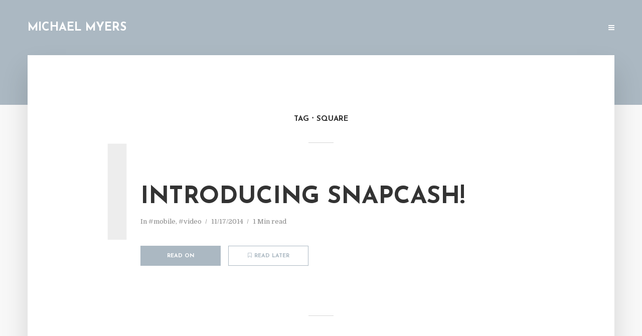

--- FILE ---
content_type: text/html; charset=UTF-8
request_url: https://www.cruc.es/tag/square/
body_size: 9663
content:
<!DOCTYPE html>
<html lang="en-US" class="no-js no-svg">
	<head>
		<meta charset="UTF-8">
		<meta name="viewport" content="width=device-width, initial-scale=1">
		<link rel="profile" href="http://gmpg.org/xfn/11">
		<title>Square &#8211; Michael Myers</title>
<meta name='robots' content='max-image-preview:large' />
<link rel='dns-prefetch' href='//fonts.googleapis.com' />
<link rel="alternate" type="application/rss+xml" title="Michael Myers &raquo; Feed" href="https://www.cruc.es/feed/" />
<link rel="alternate" type="application/rss+xml" title="Michael Myers &raquo; Comments Feed" href="https://www.cruc.es/comments/feed/" />
<link rel="alternate" type="application/rss+xml" title="Michael Myers &raquo; Square Tag Feed" href="https://www.cruc.es/tag/square/feed/" />
<style id='wp-img-auto-sizes-contain-inline-css' type='text/css'>
img:is([sizes=auto i],[sizes^="auto," i]){contain-intrinsic-size:3000px 1500px}
/*# sourceURL=wp-img-auto-sizes-contain-inline-css */
</style>
<style id='wp-emoji-styles-inline-css' type='text/css'>

	img.wp-smiley, img.emoji {
		display: inline !important;
		border: none !important;
		box-shadow: none !important;
		height: 1em !important;
		width: 1em !important;
		margin: 0 0.07em !important;
		vertical-align: -0.1em !important;
		background: none !important;
		padding: 0 !important;
	}
/*# sourceURL=wp-emoji-styles-inline-css */
</style>
<style id='wp-block-library-inline-css' type='text/css'>
:root{--wp-block-synced-color:#7a00df;--wp-block-synced-color--rgb:122,0,223;--wp-bound-block-color:var(--wp-block-synced-color);--wp-editor-canvas-background:#ddd;--wp-admin-theme-color:#007cba;--wp-admin-theme-color--rgb:0,124,186;--wp-admin-theme-color-darker-10:#006ba1;--wp-admin-theme-color-darker-10--rgb:0,107,160.5;--wp-admin-theme-color-darker-20:#005a87;--wp-admin-theme-color-darker-20--rgb:0,90,135;--wp-admin-border-width-focus:2px}@media (min-resolution:192dpi){:root{--wp-admin-border-width-focus:1.5px}}.wp-element-button{cursor:pointer}:root .has-very-light-gray-background-color{background-color:#eee}:root .has-very-dark-gray-background-color{background-color:#313131}:root .has-very-light-gray-color{color:#eee}:root .has-very-dark-gray-color{color:#313131}:root .has-vivid-green-cyan-to-vivid-cyan-blue-gradient-background{background:linear-gradient(135deg,#00d084,#0693e3)}:root .has-purple-crush-gradient-background{background:linear-gradient(135deg,#34e2e4,#4721fb 50%,#ab1dfe)}:root .has-hazy-dawn-gradient-background{background:linear-gradient(135deg,#faaca8,#dad0ec)}:root .has-subdued-olive-gradient-background{background:linear-gradient(135deg,#fafae1,#67a671)}:root .has-atomic-cream-gradient-background{background:linear-gradient(135deg,#fdd79a,#004a59)}:root .has-nightshade-gradient-background{background:linear-gradient(135deg,#330968,#31cdcf)}:root .has-midnight-gradient-background{background:linear-gradient(135deg,#020381,#2874fc)}:root{--wp--preset--font-size--normal:16px;--wp--preset--font-size--huge:42px}.has-regular-font-size{font-size:1em}.has-larger-font-size{font-size:2.625em}.has-normal-font-size{font-size:var(--wp--preset--font-size--normal)}.has-huge-font-size{font-size:var(--wp--preset--font-size--huge)}.has-text-align-center{text-align:center}.has-text-align-left{text-align:left}.has-text-align-right{text-align:right}.has-fit-text{white-space:nowrap!important}#end-resizable-editor-section{display:none}.aligncenter{clear:both}.items-justified-left{justify-content:flex-start}.items-justified-center{justify-content:center}.items-justified-right{justify-content:flex-end}.items-justified-space-between{justify-content:space-between}.screen-reader-text{border:0;clip-path:inset(50%);height:1px;margin:-1px;overflow:hidden;padding:0;position:absolute;width:1px;word-wrap:normal!important}.screen-reader-text:focus{background-color:#ddd;clip-path:none;color:#444;display:block;font-size:1em;height:auto;left:5px;line-height:normal;padding:15px 23px 14px;text-decoration:none;top:5px;width:auto;z-index:100000}html :where(.has-border-color){border-style:solid}html :where([style*=border-top-color]){border-top-style:solid}html :where([style*=border-right-color]){border-right-style:solid}html :where([style*=border-bottom-color]){border-bottom-style:solid}html :where([style*=border-left-color]){border-left-style:solid}html :where([style*=border-width]){border-style:solid}html :where([style*=border-top-width]){border-top-style:solid}html :where([style*=border-right-width]){border-right-style:solid}html :where([style*=border-bottom-width]){border-bottom-style:solid}html :where([style*=border-left-width]){border-left-style:solid}html :where(img[class*=wp-image-]){height:auto;max-width:100%}:where(figure){margin:0 0 1em}html :where(.is-position-sticky){--wp-admin--admin-bar--position-offset:var(--wp-admin--admin-bar--height,0px)}@media screen and (max-width:600px){html :where(.is-position-sticky){--wp-admin--admin-bar--position-offset:0px}}

/*# sourceURL=wp-block-library-inline-css */
</style><style id='global-styles-inline-css' type='text/css'>
:root{--wp--preset--aspect-ratio--square: 1;--wp--preset--aspect-ratio--4-3: 4/3;--wp--preset--aspect-ratio--3-4: 3/4;--wp--preset--aspect-ratio--3-2: 3/2;--wp--preset--aspect-ratio--2-3: 2/3;--wp--preset--aspect-ratio--16-9: 16/9;--wp--preset--aspect-ratio--9-16: 9/16;--wp--preset--color--black: #000000;--wp--preset--color--cyan-bluish-gray: #abb8c3;--wp--preset--color--white: #ffffff;--wp--preset--color--pale-pink: #f78da7;--wp--preset--color--vivid-red: #cf2e2e;--wp--preset--color--luminous-vivid-orange: #ff6900;--wp--preset--color--luminous-vivid-amber: #fcb900;--wp--preset--color--light-green-cyan: #7bdcb5;--wp--preset--color--vivid-green-cyan: #00d084;--wp--preset--color--pale-cyan-blue: #8ed1fc;--wp--preset--color--vivid-cyan-blue: #0693e3;--wp--preset--color--vivid-purple: #9b51e0;--wp--preset--gradient--vivid-cyan-blue-to-vivid-purple: linear-gradient(135deg,rgb(6,147,227) 0%,rgb(155,81,224) 100%);--wp--preset--gradient--light-green-cyan-to-vivid-green-cyan: linear-gradient(135deg,rgb(122,220,180) 0%,rgb(0,208,130) 100%);--wp--preset--gradient--luminous-vivid-amber-to-luminous-vivid-orange: linear-gradient(135deg,rgb(252,185,0) 0%,rgb(255,105,0) 100%);--wp--preset--gradient--luminous-vivid-orange-to-vivid-red: linear-gradient(135deg,rgb(255,105,0) 0%,rgb(207,46,46) 100%);--wp--preset--gradient--very-light-gray-to-cyan-bluish-gray: linear-gradient(135deg,rgb(238,238,238) 0%,rgb(169,184,195) 100%);--wp--preset--gradient--cool-to-warm-spectrum: linear-gradient(135deg,rgb(74,234,220) 0%,rgb(151,120,209) 20%,rgb(207,42,186) 40%,rgb(238,44,130) 60%,rgb(251,105,98) 80%,rgb(254,248,76) 100%);--wp--preset--gradient--blush-light-purple: linear-gradient(135deg,rgb(255,206,236) 0%,rgb(152,150,240) 100%);--wp--preset--gradient--blush-bordeaux: linear-gradient(135deg,rgb(254,205,165) 0%,rgb(254,45,45) 50%,rgb(107,0,62) 100%);--wp--preset--gradient--luminous-dusk: linear-gradient(135deg,rgb(255,203,112) 0%,rgb(199,81,192) 50%,rgb(65,88,208) 100%);--wp--preset--gradient--pale-ocean: linear-gradient(135deg,rgb(255,245,203) 0%,rgb(182,227,212) 50%,rgb(51,167,181) 100%);--wp--preset--gradient--electric-grass: linear-gradient(135deg,rgb(202,248,128) 0%,rgb(113,206,126) 100%);--wp--preset--gradient--midnight: linear-gradient(135deg,rgb(2,3,129) 0%,rgb(40,116,252) 100%);--wp--preset--font-size--small: 13px;--wp--preset--font-size--medium: 20px;--wp--preset--font-size--large: 36px;--wp--preset--font-size--x-large: 42px;--wp--preset--spacing--20: 0.44rem;--wp--preset--spacing--30: 0.67rem;--wp--preset--spacing--40: 1rem;--wp--preset--spacing--50: 1.5rem;--wp--preset--spacing--60: 2.25rem;--wp--preset--spacing--70: 3.38rem;--wp--preset--spacing--80: 5.06rem;--wp--preset--shadow--natural: 6px 6px 9px rgba(0, 0, 0, 0.2);--wp--preset--shadow--deep: 12px 12px 50px rgba(0, 0, 0, 0.4);--wp--preset--shadow--sharp: 6px 6px 0px rgba(0, 0, 0, 0.2);--wp--preset--shadow--outlined: 6px 6px 0px -3px rgb(255, 255, 255), 6px 6px rgb(0, 0, 0);--wp--preset--shadow--crisp: 6px 6px 0px rgb(0, 0, 0);}:where(.is-layout-flex){gap: 0.5em;}:where(.is-layout-grid){gap: 0.5em;}body .is-layout-flex{display: flex;}.is-layout-flex{flex-wrap: wrap;align-items: center;}.is-layout-flex > :is(*, div){margin: 0;}body .is-layout-grid{display: grid;}.is-layout-grid > :is(*, div){margin: 0;}:where(.wp-block-columns.is-layout-flex){gap: 2em;}:where(.wp-block-columns.is-layout-grid){gap: 2em;}:where(.wp-block-post-template.is-layout-flex){gap: 1.25em;}:where(.wp-block-post-template.is-layout-grid){gap: 1.25em;}.has-black-color{color: var(--wp--preset--color--black) !important;}.has-cyan-bluish-gray-color{color: var(--wp--preset--color--cyan-bluish-gray) !important;}.has-white-color{color: var(--wp--preset--color--white) !important;}.has-pale-pink-color{color: var(--wp--preset--color--pale-pink) !important;}.has-vivid-red-color{color: var(--wp--preset--color--vivid-red) !important;}.has-luminous-vivid-orange-color{color: var(--wp--preset--color--luminous-vivid-orange) !important;}.has-luminous-vivid-amber-color{color: var(--wp--preset--color--luminous-vivid-amber) !important;}.has-light-green-cyan-color{color: var(--wp--preset--color--light-green-cyan) !important;}.has-vivid-green-cyan-color{color: var(--wp--preset--color--vivid-green-cyan) !important;}.has-pale-cyan-blue-color{color: var(--wp--preset--color--pale-cyan-blue) !important;}.has-vivid-cyan-blue-color{color: var(--wp--preset--color--vivid-cyan-blue) !important;}.has-vivid-purple-color{color: var(--wp--preset--color--vivid-purple) !important;}.has-black-background-color{background-color: var(--wp--preset--color--black) !important;}.has-cyan-bluish-gray-background-color{background-color: var(--wp--preset--color--cyan-bluish-gray) !important;}.has-white-background-color{background-color: var(--wp--preset--color--white) !important;}.has-pale-pink-background-color{background-color: var(--wp--preset--color--pale-pink) !important;}.has-vivid-red-background-color{background-color: var(--wp--preset--color--vivid-red) !important;}.has-luminous-vivid-orange-background-color{background-color: var(--wp--preset--color--luminous-vivid-orange) !important;}.has-luminous-vivid-amber-background-color{background-color: var(--wp--preset--color--luminous-vivid-amber) !important;}.has-light-green-cyan-background-color{background-color: var(--wp--preset--color--light-green-cyan) !important;}.has-vivid-green-cyan-background-color{background-color: var(--wp--preset--color--vivid-green-cyan) !important;}.has-pale-cyan-blue-background-color{background-color: var(--wp--preset--color--pale-cyan-blue) !important;}.has-vivid-cyan-blue-background-color{background-color: var(--wp--preset--color--vivid-cyan-blue) !important;}.has-vivid-purple-background-color{background-color: var(--wp--preset--color--vivid-purple) !important;}.has-black-border-color{border-color: var(--wp--preset--color--black) !important;}.has-cyan-bluish-gray-border-color{border-color: var(--wp--preset--color--cyan-bluish-gray) !important;}.has-white-border-color{border-color: var(--wp--preset--color--white) !important;}.has-pale-pink-border-color{border-color: var(--wp--preset--color--pale-pink) !important;}.has-vivid-red-border-color{border-color: var(--wp--preset--color--vivid-red) !important;}.has-luminous-vivid-orange-border-color{border-color: var(--wp--preset--color--luminous-vivid-orange) !important;}.has-luminous-vivid-amber-border-color{border-color: var(--wp--preset--color--luminous-vivid-amber) !important;}.has-light-green-cyan-border-color{border-color: var(--wp--preset--color--light-green-cyan) !important;}.has-vivid-green-cyan-border-color{border-color: var(--wp--preset--color--vivid-green-cyan) !important;}.has-pale-cyan-blue-border-color{border-color: var(--wp--preset--color--pale-cyan-blue) !important;}.has-vivid-cyan-blue-border-color{border-color: var(--wp--preset--color--vivid-cyan-blue) !important;}.has-vivid-purple-border-color{border-color: var(--wp--preset--color--vivid-purple) !important;}.has-vivid-cyan-blue-to-vivid-purple-gradient-background{background: var(--wp--preset--gradient--vivid-cyan-blue-to-vivid-purple) !important;}.has-light-green-cyan-to-vivid-green-cyan-gradient-background{background: var(--wp--preset--gradient--light-green-cyan-to-vivid-green-cyan) !important;}.has-luminous-vivid-amber-to-luminous-vivid-orange-gradient-background{background: var(--wp--preset--gradient--luminous-vivid-amber-to-luminous-vivid-orange) !important;}.has-luminous-vivid-orange-to-vivid-red-gradient-background{background: var(--wp--preset--gradient--luminous-vivid-orange-to-vivid-red) !important;}.has-very-light-gray-to-cyan-bluish-gray-gradient-background{background: var(--wp--preset--gradient--very-light-gray-to-cyan-bluish-gray) !important;}.has-cool-to-warm-spectrum-gradient-background{background: var(--wp--preset--gradient--cool-to-warm-spectrum) !important;}.has-blush-light-purple-gradient-background{background: var(--wp--preset--gradient--blush-light-purple) !important;}.has-blush-bordeaux-gradient-background{background: var(--wp--preset--gradient--blush-bordeaux) !important;}.has-luminous-dusk-gradient-background{background: var(--wp--preset--gradient--luminous-dusk) !important;}.has-pale-ocean-gradient-background{background: var(--wp--preset--gradient--pale-ocean) !important;}.has-electric-grass-gradient-background{background: var(--wp--preset--gradient--electric-grass) !important;}.has-midnight-gradient-background{background: var(--wp--preset--gradient--midnight) !important;}.has-small-font-size{font-size: var(--wp--preset--font-size--small) !important;}.has-medium-font-size{font-size: var(--wp--preset--font-size--medium) !important;}.has-large-font-size{font-size: var(--wp--preset--font-size--large) !important;}.has-x-large-font-size{font-size: var(--wp--preset--font-size--x-large) !important;}
/*# sourceURL=global-styles-inline-css */
</style>

<style id='classic-theme-styles-inline-css' type='text/css'>
/*! This file is auto-generated */
.wp-block-button__link{color:#fff;background-color:#32373c;border-radius:9999px;box-shadow:none;text-decoration:none;padding:calc(.667em + 2px) calc(1.333em + 2px);font-size:1.125em}.wp-block-file__button{background:#32373c;color:#fff;text-decoration:none}
/*# sourceURL=/wp-includes/css/classic-themes.min.css */
</style>
<link rel='stylesheet' id='typology-fonts-css' href='https://fonts.googleapis.com/css?family=Domine%3A400%7CJosefin+Sans%3A400%2C700&#038;subset=latin%2Clatin-ext&#038;ver=1.2' type='text/css' media='all' />
<link rel='stylesheet' id='typology-main-css' href='https://www.cruc.es/wp-content/themes/typology/assets/css/min.css?ver=1.2' type='text/css' media='all' />
<style id='typology-main-inline-css' type='text/css'>
body,blockquote:before, q:before{font-family: 'Domine';font-weight: 400;}body,.typology-action-button .sub-menu{color:#444444;}body{background:#f8f8f8;font-size: 1.6em;}.typology-fake-bg{background:#f8f8f8;}.typology-sidebar,.typology-section{background:#ffffff;}h1, h2, h3, h4, h5, h6,.h1, .h2, .h3, .h4, .h5, .h6,.submit,.mks_read_more a,input[type="submit"],a.mks_button,.cover-letter,.post-letter,.woocommerce nav.woocommerce-pagination ul li span,.woocommerce nav.woocommerce-pagination ul li a,.woocommerce div.product .woocommerce-tabs ul.tabs li,.typology-pagination a,.typology-pagination span,.comment-author .fn,.post-date-month,.typology-button-social,.mks_autor_link_wrap a,.entry-pre-title,.typology-button,button{font-family: 'Josefin Sans';font-weight: 700;}.typology-header .typology-nav{font-family: 'Josefin Sans';font-weight: 700;}.typology-cover .entry-title,.typology-cover h1 { font-size: 6.4rem;}h1, .h1 {font-size: 4.8rem;}h2, .h2 {font-size: 3.5rem;}h3, .h3 {font-size: 2.8rem;}h4, .h4 {font-size: 2.3rem;}h5, .h5,.typology-layout-c.post-image-on .entry-title {font-size: 1.8rem;}h6, .h6 {font-size: 1.5rem;}.widget{font-size: 1.4rem;}.typology-header .typology-nav a{font-size: 1.1rem;}.typology-layout-b .post-date-hidden,.meta-item{font-size: 1.3rem;}.post-letter {font-size: 26rem;}.cover-letter {font-size: 60rem;}h1, h2, h3, h4, h5, h6,.h1, .h2, .h3, .h4, .h5, .h6,h1 a,h2 a,h3 a,h4 a,h5 a,h6 a,.post-date-month{color:#333333;}.typology-single-sticky a{color:#444444;}.entry-title a:hover,.typology-single-sticky a:hover{color:#abb8c2;}.bypostauthor .comment-author:before,#cancel-comment-reply-link:after{background:#abb8c2;}a,.widget .textwidget a,.typology-layout-b .post-date-hidden{color: #abb8c2;}.typology-header{height:110px;}.typology-header-sticky-on .typology-header{background:#abb8c2;}.site-title a,.typology-site-description{color: #ffffff;}.typology-header .typology-nav,.typology-header .typology-nav > li > a{color: #ffffff;}.typology-header .typology-nav .sub-menu a{ color:#444444;}.typology-header .typology-nav .sub-menu a:hover{color: #abb8c2;}.typology-action-button .sub-menu ul a:before{background: #abb8c2;}.sub-menu .current-menu-item a{color:#abb8c2;}.dot,.typology-header .typology-nav .sub-menu{background:#ffffff;}.typology-header .typology-main-navigation .sub-menu .current-menu-ancestor > a,.typology-header .typology-main-navigation .sub-menu .current-menu-item > a{color: #abb8c2;}.typology-header-wide .slot-l{left: 35px;}.typology-header-wide .slot-r{right: 20px;}.meta-item,.meta-item span,.meta-item a,.comment-metadata a{color: #888888;}.comment-meta .url,.meta-item a:hover{color:#333333;}.typology-post:after,.section-title:after,.typology-pagination:before{background:rgba(51,51,51,0.2);}.typology-layout-b .post-date-day,.typology-outline-nav li a:hover,.style-timeline .post-date-day{color:#abb8c2;}.typology-layout-b .post-date:after,blockquote:before,q:before{background:#abb8c2;}.typology-sticky-c,.typology-sticky-to-top span,.sticky-author-date{color: #888888;}.typology-outline-nav li a{color: #444444;}.typology-post.typology-layout-b:before{background:rgba(68,68,68,0.1);}.submit,.mks_read_more a,input[type="submit"],a.mks_button,.typology-button,.submit,.typology-button-social,.widget .mks_autor_link_wrap a,.widget .mks_read_more a,button{color:#ffffff;background: #abb8c2;border:1px solid #abb8c2;}.button-invert{color:#abb8c2;background:transparent;}.widget .mks_autor_link_wrap a:hover,.widget .mks_read_more a:hover{color:#ffffff;}.typology-cover{min-height: 240px;}.typology-cover-empty{height:209px;min-height:209px;}.typology-fake-bg .typology-section:first-child {top: -99px;}.typology-flat .typology-cover-empty{height:110px;}.typology-flat .typology-cover{min-height:110px;}.typology-cover-empty,.typology-cover-item,.typology-header-sticky{background:#abb8c2;}.typology-cover-overlay:after{background: rgba(171,184,194,0.6);}.typology-sidebar-header{background:#abb8c2;}.typology-cover,.typology-cover .entry-title,.typology-cover .entry-title a,.typology-cover .meta-item,.typology-cover .meta-item span,.typology-cover .meta-item a,.typology-cover h1,.typology-cover h2,.typology-cover h3{color: #ffffff;}.typology-cover .typology-button{color: #abb8c2;background:#ffffff;border:1px solid #ffffff;}.typology-cover .button-invert{color: #ffffff;background: transparent;}.typology-cover-slider .owl-dots .owl-dot span{background:#ffffff;}.typology-outline-nav li:before,.widget ul li:before{background:#abb8c2;}.widget a{color:#444444;}.widget a:hover,.widget_calendar table tbody td a,.entry-tags a:hover{color:#abb8c2;}.widget_calendar table tbody td a:hover,.widget table td,.entry-tags a{color:#444444;}.widget table,.widget table td,.widget_calendar table thead th,table,td, th{border-color: rgba(68,68,68,0.3);}.widget ul li,.widget .recentcomments{color:#444444;}.widget .post-date{color:#888888;}#today{background:rgba(68,68,68,0.1);}.typology-pagination .current, .typology-pagination .infinite-scroll a, .typology-pagination .load-more a, .typology-pagination .nav-links .next, .typology-pagination .nav-links .prev, .typology-pagination .next a, .typology-pagination .prev a{color: #ffffff;background:#333333;}.typology-pagination a, .typology-pagination span{color: #333333;border:1px solid #333333;}.typology-footer{background:#f8f8f8;color:#aaaaaa;}.typology-footer h1,.typology-footer h2,.typology-footer h3,.typology-footer h4,.typology-footer h5,.typology-footer h6,.typology-footer .post-date-month{color:#aaaaaa;}.typology-count{background: #abb8c2;}.typology-footer a, .typology-footer .widget .textwidget a{color: #888888;}input[type="text"], input[type="email"], input[type="url"], input[type="tel"], input[type="number"], input[type="date"], input[type="password"], textarea, select{border-color:rgba(68,68,68,0.2);}blockquote:after, blockquote:before, q:after, q:before{-webkit-box-shadow: 0 0 0 10px #ffffff;box-shadow: 0 0 0 10px #ffffff;}body.wp-editor{background:#ffffff;}.site-title{text-transform: uppercase;}.typology-site-description{text-transform: none;}.typology-nav{text-transform: uppercase;}h1, h2, h3, h4, h5, h6{text-transform: uppercase;}.section-title{text-transform: uppercase;}.widget-title{text-transform: uppercase;}.meta-item{text-transform: none;}.typology-button{text-transform: uppercase;}.submit,.mks_read_more a,input[type="submit"],a.mks_button,.typology-button,.widget .mks_autor_link_wrap a,.widget .mks_read_more a,button,.typology-button-social{text-transform: uppercase;}
/*# sourceURL=typology-main-inline-css */
</style>
<script type="text/javascript" src="https://www.cruc.es/wp-includes/js/jquery/jquery.min.js?ver=3.7.1" id="jquery-core-js"></script>
<script type="text/javascript" src="https://www.cruc.es/wp-includes/js/jquery/jquery-migrate.min.js?ver=3.4.1" id="jquery-migrate-js"></script>
<link rel="https://api.w.org/" href="https://www.cruc.es/wp-json/" /><link rel="alternate" title="JSON" type="application/json" href="https://www.cruc.es/wp-json/wp/v2/tags/480" /><link rel="EditURI" type="application/rsd+xml" title="RSD" href="https://www.cruc.es/xmlrpc.php?rsd" />
<meta name="generator" content="WordPress 6.9" />
<link rel="icon" href="https://www.cruc.es/cruc.es/images/2017/08/cropped-me-32x32.jpg" sizes="32x32" />
<link rel="icon" href="https://www.cruc.es/cruc.es/images/2017/08/cropped-me-192x192.jpg" sizes="192x192" />
<link rel="apple-touch-icon" href="https://www.cruc.es/cruc.es/images/2017/08/cropped-me-180x180.jpg" />
<meta name="msapplication-TileImage" content="https://www.cruc.es/cruc.es/images/2017/08/cropped-me-270x270.jpg" />
	</head>

	<body class="archive tag tag-square tag-480 wp-theme-typology">

		<header id="typology-header" class="typology-header">
			<div class="container">
					<div class="slot-l">
	<div class="typology-site-branding">
	
	<span class="site-title h4"><a href="https://www.cruc.es/" rel="home">Michael Myers</a></span>	
</div>
	
</div>

<div class="slot-r">
			
	<ul class="typology-nav ">
	<li class="typology-action-button">
		<span class="typology-action-sidebar">
			<i class="fa fa-bars"></i>
		</span>
	</li>
</ul></div>			</div>
		</header>
<div id="typology-cover" class="typology-cover typology-cover-empty">
	</div>

<div class="typology-fake-bg">
	<div class="typology-section">
		
								<div class="section-head"><h1 class="section-title h6"><span class="typology-archive-title">Tag</span>Square</h1></div>				
		
		
			<div class="section-content section-content-a">

				<div class="typology-posts">

											<article class="typology-post typology-layout-a post-19863 post type-post status-publish format-standard has-post-thumbnail hentry category-mobile category-video tag-snapcash tag-snapchat tag-square">

    <header class="entry-header">
        <h2 class="entry-title h1"><a href="https://www.cruc.es/introducing-snapcash/">Introducing Snapcash!</a></h2>         
            <div class="entry-meta"><div class="meta-item meta-category">In <a href="https://www.cruc.es/category/mobile/" rel="category tag">#mobile</a>, <a href="https://www.cruc.es/category/video/" rel="category tag">#video</a></div><div class="meta-item meta-date"><span class="updated">11/17/2014</span></div><div class="meta-item meta-rtime">1 Min read</div></div>
                            <div class="post-letter">I</div>
            </header>

    <div class="entry-content">
        
                                </div>
    
          
        <div class="entry-footer">
            <a href="https://www.cruc.es/introducing-snapcash/" class="typology-button">Read on</a><a href="javascript:void(0);" class="typology-button button-invert typology-rl pocket" data-url="https://getpocket.com/edit?url=https%3A%2F%2Fwww.cruc.es%2Fintroducing-snapcash%2F"><i class="fa fa-bookmark-o"></i>Read later</a>        </div>
    
</article>											<article class="typology-post typology-layout-a post-5146 post type-post status-publish format-standard hentry category-video tag-jack-dorsey tag-square tag-wsj-video">

    <header class="entry-header">
        <h2 class="entry-title h1"><a href="https://www.cruc.es/squares-jack-dorsey-on-wsj-talking-about-the-future-of-mobile-payments-video/">Square&#8217;s, Jack Dorsey on WSJ talking about the future of Mobile Payments (video)</a></h2>         
            <div class="entry-meta"><div class="meta-item meta-category">In <a href="https://www.cruc.es/category/video/" rel="category tag">#video</a></div><div class="meta-item meta-date"><span class="updated">12/13/2010</span></div><div class="meta-item meta-rtime">1 Min read</div></div>
                            <div class="post-letter">S</div>
            </header>

    <div class="entry-content">
        
                                </div>
    
          
        <div class="entry-footer">
            <a href="https://www.cruc.es/squares-jack-dorsey-on-wsj-talking-about-the-future-of-mobile-payments-video/" class="typology-button">Read on</a><a href="javascript:void(0);" class="typology-button button-invert typology-rl pocket" data-url="https://getpocket.com/edit?url=https%3A%2F%2Fwww.cruc.es%2Fsquares-jack-dorsey-on-wsj-talking-about-the-future-of-mobile-payments-video%2F"><i class="fa fa-bookmark-o"></i>Read later</a>        </div>
    
</article>											<article class="typology-post typology-layout-a post-4774 post type-post status-publish format-standard has-post-thumbnail hentry category-mobile tag-card-reader tag-square">

    <header class="entry-header">
        <h2 class="entry-title h1"><a href="https://www.cruc.es/ive-been-squared/">I&#8217;ve been Squared</a></h2>         
            <div class="entry-meta"><div class="meta-item meta-category">In <a href="https://www.cruc.es/category/mobile/" rel="category tag">#mobile</a></div><div class="meta-item meta-date"><span class="updated">09/03/2010</span></div><div class="meta-item meta-rtime">3 Min read</div></div>
                            <div class="post-letter">I</div>
            </header>

    <div class="entry-content">
        
                    <p>So several months ago I posted a product demo of Square. This is one of those ingenious products/services that make you want to find a reason to use it and the first day I could order a card reader, I did. (I registered in April.) That was mid-May and I received my card reader September 1st. (My wife snickered when I received the package; &#8220;It took so long to get here I bet it doesn&#8217;t...</p>
            </div>
    
          
        <div class="entry-footer">
            <a href="https://www.cruc.es/ive-been-squared/" class="typology-button">Read on</a><a href="javascript:void(0);" class="typology-button button-invert typology-rl pocket" data-url="https://getpocket.com/edit?url=https%3A%2F%2Fwww.cruc.es%2Five-been-squared%2F"><i class="fa fa-bookmark-o"></i>Read later</a>        </div>
    
</article>											<article class="typology-post typology-layout-a post-4039 post type-post status-publish format-standard hentry category-twitter category-video tag-twitter tag-jack-dorsey tag-square">

    <header class="entry-header">
        <h2 class="entry-title h1"><a href="https://www.cruc.es/jack-dorsey-of-twitter-talks-lessons-learned-video/">Jack Dorsey of Twitter talks lessons learned (video)</a></h2>         
            <div class="entry-meta"><div class="meta-item meta-category">In <a href="https://www.cruc.es/category/twitter/" rel="category tag">#Twitter</a>, <a href="https://www.cruc.es/category/video/" rel="category tag">#video</a></div><div class="meta-item meta-date"><span class="updated">05/15/2010</span></div><div class="meta-item meta-rtime">1 Min read</div></div>
                            <div class="post-letter">J</div>
            </header>

    <div class="entry-content">
        
                                </div>
    
          
        <div class="entry-footer">
            <a href="https://www.cruc.es/jack-dorsey-of-twitter-talks-lessons-learned-video/" class="typology-button">Read on</a><a href="javascript:void(0);" class="typology-button button-invert typology-rl pocket" data-url="https://getpocket.com/edit?url=https%3A%2F%2Fwww.cruc.es%2Fjack-dorsey-of-twitter-talks-lessons-learned-video%2F"><i class="fa fa-bookmark-o"></i>Read later</a>        </div>
    
</article>											<article class="typology-post typology-layout-a post-3203 post type-post status-publish format-standard has-post-thumbnail hentry category-video tag-twitter tag-biz-stone tag-square">

    <header class="entry-header">
        <h2 class="entry-title h1"><a href="https://www.cruc.es/demo-of-jack-dorseys-new-venture-square-video/">Demo of Jack Dorsey&#8217;s new venture, Square (video)</a></h2>         
            <div class="entry-meta"><div class="meta-item meta-category">In <a href="https://www.cruc.es/category/video/" rel="category tag">#video</a></div><div class="meta-item meta-date"><span class="updated">02/11/2010</span></div><div class="meta-item meta-rtime">1 Min read</div></div>
                            <div class="post-letter">D</div>
            </header>

    <div class="entry-content">
        
                    <p>We&#8217;re getting closer to Jeremiah Yang&#8217;s 5th era of social networking, social commerce. Don&#8217;t believe me? Watch this entertaining yet educational video on Jack Dorsey&#8217;s Square.</p>
            </div>
    
          
        <div class="entry-footer">
            <a href="https://www.cruc.es/demo-of-jack-dorseys-new-venture-square-video/" class="typology-button">Read on</a><a href="javascript:void(0);" class="typology-button button-invert typology-rl pocket" data-url="https://getpocket.com/edit?url=https%3A%2F%2Fwww.cruc.es%2Fdemo-of-jack-dorseys-new-venture-square-video%2F"><i class="fa fa-bookmark-o"></i>Read later</a>        </div>
    
</article>					
				</div>
			
				
			</div>

		
	</div>


			<footer id="typology-footer" class="typology-footer">

				<div class="container">
											<div class="col-lg-4"></div>
					
											<div class="col-lg-4"><div id="archives-10" class="widget clearfix widget_archive"><h4 class="widget-title h5">Past Posts</h4>		<label class="screen-reader-text" for="archives-dropdown-10">Past Posts</label>
		<select id="archives-dropdown-10" name="archive-dropdown">
			
			<option value="">Select Month</option>
				<option value='https://www.cruc.es/2023/01/'> January 2023 </option>
	<option value='https://www.cruc.es/2022/11/'> November 2022 </option>
	<option value='https://www.cruc.es/2022/10/'> October 2022 </option>
	<option value='https://www.cruc.es/2022/08/'> August 2022 </option>
	<option value='https://www.cruc.es/2022/03/'> March 2022 </option>
	<option value='https://www.cruc.es/2022/01/'> January 2022 </option>
	<option value='https://www.cruc.es/2021/11/'> November 2021 </option>
	<option value='https://www.cruc.es/2021/08/'> August 2021 </option>
	<option value='https://www.cruc.es/2021/07/'> July 2021 </option>
	<option value='https://www.cruc.es/2021/06/'> June 2021 </option>
	<option value='https://www.cruc.es/2021/05/'> May 2021 </option>
	<option value='https://www.cruc.es/2021/04/'> April 2021 </option>
	<option value='https://www.cruc.es/2021/03/'> March 2021 </option>
	<option value='https://www.cruc.es/2021/02/'> February 2021 </option>
	<option value='https://www.cruc.es/2021/01/'> January 2021 </option>
	<option value='https://www.cruc.es/2020/12/'> December 2020 </option>
	<option value='https://www.cruc.es/2020/11/'> November 2020 </option>
	<option value='https://www.cruc.es/2020/10/'> October 2020 </option>
	<option value='https://www.cruc.es/2020/09/'> September 2020 </option>
	<option value='https://www.cruc.es/2020/08/'> August 2020 </option>
	<option value='https://www.cruc.es/2020/07/'> July 2020 </option>
	<option value='https://www.cruc.es/2020/06/'> June 2020 </option>
	<option value='https://www.cruc.es/2020/05/'> May 2020 </option>
	<option value='https://www.cruc.es/2020/04/'> April 2020 </option>
	<option value='https://www.cruc.es/2020/03/'> March 2020 </option>
	<option value='https://www.cruc.es/2020/02/'> February 2020 </option>
	<option value='https://www.cruc.es/2020/01/'> January 2020 </option>
	<option value='https://www.cruc.es/2019/12/'> December 2019 </option>
	<option value='https://www.cruc.es/2019/11/'> November 2019 </option>
	<option value='https://www.cruc.es/2019/10/'> October 2019 </option>
	<option value='https://www.cruc.es/2019/09/'> September 2019 </option>
	<option value='https://www.cruc.es/2019/06/'> June 2019 </option>
	<option value='https://www.cruc.es/2019/05/'> May 2019 </option>
	<option value='https://www.cruc.es/2019/02/'> February 2019 </option>
	<option value='https://www.cruc.es/2019/01/'> January 2019 </option>
	<option value='https://www.cruc.es/2018/12/'> December 2018 </option>
	<option value='https://www.cruc.es/2018/11/'> November 2018 </option>
	<option value='https://www.cruc.es/2018/10/'> October 2018 </option>
	<option value='https://www.cruc.es/2018/09/'> September 2018 </option>
	<option value='https://www.cruc.es/2018/06/'> June 2018 </option>
	<option value='https://www.cruc.es/2018/05/'> May 2018 </option>
	<option value='https://www.cruc.es/2018/04/'> April 2018 </option>
	<option value='https://www.cruc.es/2018/03/'> March 2018 </option>
	<option value='https://www.cruc.es/2018/01/'> January 2018 </option>
	<option value='https://www.cruc.es/2017/12/'> December 2017 </option>
	<option value='https://www.cruc.es/2017/11/'> November 2017 </option>
	<option value='https://www.cruc.es/2017/10/'> October 2017 </option>
	<option value='https://www.cruc.es/2017/09/'> September 2017 </option>
	<option value='https://www.cruc.es/2017/08/'> August 2017 </option>
	<option value='https://www.cruc.es/2017/05/'> May 2017 </option>
	<option value='https://www.cruc.es/2017/01/'> January 2017 </option>
	<option value='https://www.cruc.es/2016/12/'> December 2016 </option>
	<option value='https://www.cruc.es/2016/11/'> November 2016 </option>
	<option value='https://www.cruc.es/2016/10/'> October 2016 </option>
	<option value='https://www.cruc.es/2016/09/'> September 2016 </option>
	<option value='https://www.cruc.es/2016/08/'> August 2016 </option>
	<option value='https://www.cruc.es/2016/06/'> June 2016 </option>
	<option value='https://www.cruc.es/2015/12/'> December 2015 </option>
	<option value='https://www.cruc.es/2015/11/'> November 2015 </option>
	<option value='https://www.cruc.es/2015/10/'> October 2015 </option>
	<option value='https://www.cruc.es/2015/09/'> September 2015 </option>
	<option value='https://www.cruc.es/2015/08/'> August 2015 </option>
	<option value='https://www.cruc.es/2015/07/'> July 2015 </option>
	<option value='https://www.cruc.es/2015/06/'> June 2015 </option>
	<option value='https://www.cruc.es/2015/05/'> May 2015 </option>
	<option value='https://www.cruc.es/2015/04/'> April 2015 </option>
	<option value='https://www.cruc.es/2015/03/'> March 2015 </option>
	<option value='https://www.cruc.es/2015/02/'> February 2015 </option>
	<option value='https://www.cruc.es/2015/01/'> January 2015 </option>
	<option value='https://www.cruc.es/2014/12/'> December 2014 </option>
	<option value='https://www.cruc.es/2014/11/'> November 2014 </option>
	<option value='https://www.cruc.es/2014/10/'> October 2014 </option>
	<option value='https://www.cruc.es/2014/09/'> September 2014 </option>
	<option value='https://www.cruc.es/2014/08/'> August 2014 </option>
	<option value='https://www.cruc.es/2014/07/'> July 2014 </option>
	<option value='https://www.cruc.es/2014/06/'> June 2014 </option>
	<option value='https://www.cruc.es/2014/05/'> May 2014 </option>
	<option value='https://www.cruc.es/2014/04/'> April 2014 </option>
	<option value='https://www.cruc.es/2014/03/'> March 2014 </option>
	<option value='https://www.cruc.es/2014/02/'> February 2014 </option>
	<option value='https://www.cruc.es/2014/01/'> January 2014 </option>
	<option value='https://www.cruc.es/2013/12/'> December 2013 </option>
	<option value='https://www.cruc.es/2013/11/'> November 2013 </option>
	<option value='https://www.cruc.es/2013/10/'> October 2013 </option>
	<option value='https://www.cruc.es/2013/09/'> September 2013 </option>
	<option value='https://www.cruc.es/2013/08/'> August 2013 </option>
	<option value='https://www.cruc.es/2013/07/'> July 2013 </option>
	<option value='https://www.cruc.es/2013/06/'> June 2013 </option>
	<option value='https://www.cruc.es/2013/05/'> May 2013 </option>
	<option value='https://www.cruc.es/2013/04/'> April 2013 </option>
	<option value='https://www.cruc.es/2013/03/'> March 2013 </option>
	<option value='https://www.cruc.es/2013/02/'> February 2013 </option>
	<option value='https://www.cruc.es/2013/01/'> January 2013 </option>
	<option value='https://www.cruc.es/2012/12/'> December 2012 </option>
	<option value='https://www.cruc.es/2012/11/'> November 2012 </option>
	<option value='https://www.cruc.es/2012/10/'> October 2012 </option>
	<option value='https://www.cruc.es/2012/09/'> September 2012 </option>
	<option value='https://www.cruc.es/2012/08/'> August 2012 </option>
	<option value='https://www.cruc.es/2012/07/'> July 2012 </option>
	<option value='https://www.cruc.es/2012/06/'> June 2012 </option>
	<option value='https://www.cruc.es/2012/05/'> May 2012 </option>
	<option value='https://www.cruc.es/2012/04/'> April 2012 </option>
	<option value='https://www.cruc.es/2012/03/'> March 2012 </option>
	<option value='https://www.cruc.es/2012/02/'> February 2012 </option>
	<option value='https://www.cruc.es/2012/01/'> January 2012 </option>
	<option value='https://www.cruc.es/2011/12/'> December 2011 </option>
	<option value='https://www.cruc.es/2011/11/'> November 2011 </option>
	<option value='https://www.cruc.es/2011/10/'> October 2011 </option>
	<option value='https://www.cruc.es/2011/09/'> September 2011 </option>
	<option value='https://www.cruc.es/2011/08/'> August 2011 </option>
	<option value='https://www.cruc.es/2011/07/'> July 2011 </option>
	<option value='https://www.cruc.es/2011/06/'> June 2011 </option>
	<option value='https://www.cruc.es/2011/05/'> May 2011 </option>
	<option value='https://www.cruc.es/2011/04/'> April 2011 </option>
	<option value='https://www.cruc.es/2011/03/'> March 2011 </option>
	<option value='https://www.cruc.es/2011/02/'> February 2011 </option>
	<option value='https://www.cruc.es/2011/01/'> January 2011 </option>
	<option value='https://www.cruc.es/2010/12/'> December 2010 </option>
	<option value='https://www.cruc.es/2010/11/'> November 2010 </option>
	<option value='https://www.cruc.es/2010/10/'> October 2010 </option>
	<option value='https://www.cruc.es/2010/09/'> September 2010 </option>
	<option value='https://www.cruc.es/2010/08/'> August 2010 </option>
	<option value='https://www.cruc.es/2010/07/'> July 2010 </option>
	<option value='https://www.cruc.es/2010/06/'> June 2010 </option>
	<option value='https://www.cruc.es/2010/05/'> May 2010 </option>
	<option value='https://www.cruc.es/2010/04/'> April 2010 </option>
	<option value='https://www.cruc.es/2010/03/'> March 2010 </option>
	<option value='https://www.cruc.es/2010/02/'> February 2010 </option>
	<option value='https://www.cruc.es/2010/01/'> January 2010 </option>
	<option value='https://www.cruc.es/2009/12/'> December 2009 </option>
	<option value='https://www.cruc.es/2009/11/'> November 2009 </option>
	<option value='https://www.cruc.es/2009/10/'> October 2009 </option>
	<option value='https://www.cruc.es/2009/09/'> September 2009 </option>
	<option value='https://www.cruc.es/2009/08/'> August 2009 </option>
	<option value='https://www.cruc.es/2009/07/'> July 2009 </option>
	<option value='https://www.cruc.es/2009/06/'> June 2009 </option>
	<option value='https://www.cruc.es/2009/05/'> May 2009 </option>
	<option value='https://www.cruc.es/2009/04/'> April 2009 </option>
	<option value='https://www.cruc.es/2009/03/'> March 2009 </option>
	<option value='https://www.cruc.es/2009/02/'> February 2009 </option>
	<option value='https://www.cruc.es/2009/01/'> January 2009 </option>
	<option value='https://www.cruc.es/2008/12/'> December 2008 </option>
	<option value='https://www.cruc.es/2008/11/'> November 2008 </option>
	<option value='https://www.cruc.es/2008/10/'> October 2008 </option>
	<option value='https://www.cruc.es/2008/09/'> September 2008 </option>
	<option value='https://www.cruc.es/2008/08/'> August 2008 </option>
	<option value='https://www.cruc.es/2008/07/'> July 2008 </option>
	<option value='https://www.cruc.es/2008/06/'> June 2008 </option>
	<option value='https://www.cruc.es/2008/05/'> May 2008 </option>
	<option value='https://www.cruc.es/2008/04/'> April 2008 </option>
	<option value='https://www.cruc.es/2008/03/'> March 2008 </option>
	<option value='https://www.cruc.es/2008/02/'> February 2008 </option>
	<option value='https://www.cruc.es/2008/01/'> January 2008 </option>
	<option value='https://www.cruc.es/2007/12/'> December 2007 </option>
	<option value='https://www.cruc.es/2007/11/'> November 2007 </option>
	<option value='https://www.cruc.es/2007/10/'> October 2007 </option>
	<option value='https://www.cruc.es/2007/09/'> September 2007 </option>
	<option value='https://www.cruc.es/2007/08/'> August 2007 </option>
	<option value='https://www.cruc.es/2007/07/'> July 2007 </option>

		</select>

			<script type="text/javascript">
/* <![CDATA[ */

( ( dropdownId ) => {
	const dropdown = document.getElementById( dropdownId );
	function onSelectChange() {
		setTimeout( () => {
			if ( 'escape' === dropdown.dataset.lastkey ) {
				return;
			}
			if ( dropdown.value ) {
				document.location.href = dropdown.value;
			}
		}, 250 );
	}
	function onKeyUp( event ) {
		if ( 'Escape' === event.key ) {
			dropdown.dataset.lastkey = 'escape';
		} else {
			delete dropdown.dataset.lastkey;
		}
	}
	function onClick() {
		delete dropdown.dataset.lastkey;
	}
	dropdown.addEventListener( 'keyup', onKeyUp );
	dropdown.addEventListener( 'click', onClick );
	dropdown.addEventListener( 'change', onSelectChange );
})( "archives-dropdown-10" );

//# sourceURL=WP_Widget_Archives%3A%3Awidget
/* ]]> */
</script>
</div></div>
					
									</div>

			</footer>

		</div>

		<div class="typology-sidebar">
	<div class="typology-sidebar-header">
		<div class="typology-sidebar-header-wrapper">
			<div class="typology-site-branding">
	
	<span class="site-title h4"><a href="https://www.cruc.es/" rel="home">Michael Myers</a></span>	
</div>
			<span class="typology-sidebar-close"><i class="fa fa-times" aria-hidden="true"></i></span>
		</div>
	</div>

	<div class="widget typology-responsive-menu">
			</div>

					
								<div id="search-4" class="widget clearfix widget_search"><form class="typology-search-form" action="https://www.cruc.es/" method="get">
	<input name="s" type="text" value="" placeholder="Type here to search..." />
	<button type="submit" class="typology-button typology-button-search typology-icon-button">Search</button> 
	</form></div>				
</div>

<div class="typology-sidebar-overlay"></div>		
		<script type="speculationrules">
{"prefetch":[{"source":"document","where":{"and":[{"href_matches":"/*"},{"not":{"href_matches":["/wp-*.php","/wp-admin/*","/cruc.es/images/*","/wp-content/*","/wp-content/plugins/*","/wp-content/themes/typology/*","/*\\?(.+)"]}},{"not":{"selector_matches":"a[rel~=\"nofollow\"]"}},{"not":{"selector_matches":".no-prefetch, .no-prefetch a"}}]},"eagerness":"conservative"}]}
</script>
<script type="text/javascript" id="typology-main-js-extra">
/* <![CDATA[ */
var typology_js_settings = {"rtl_mode":"","header_sticky":"1","logo":"","logo_retina":"","use_gallery":"1"};
//# sourceURL=typology-main-js-extra
/* ]]> */
</script>
<script type="text/javascript" src="https://www.cruc.es/wp-content/themes/typology/assets/js/min.js?ver=1.2" id="typology-main-js"></script>
<script id="wp-emoji-settings" type="application/json">
{"baseUrl":"https://s.w.org/images/core/emoji/17.0.2/72x72/","ext":".png","svgUrl":"https://s.w.org/images/core/emoji/17.0.2/svg/","svgExt":".svg","source":{"concatemoji":"https://www.cruc.es/wp-includes/js/wp-emoji-release.min.js?ver=6.9"}}
</script>
<script type="module">
/* <![CDATA[ */
/*! This file is auto-generated */
const a=JSON.parse(document.getElementById("wp-emoji-settings").textContent),o=(window._wpemojiSettings=a,"wpEmojiSettingsSupports"),s=["flag","emoji"];function i(e){try{var t={supportTests:e,timestamp:(new Date).valueOf()};sessionStorage.setItem(o,JSON.stringify(t))}catch(e){}}function c(e,t,n){e.clearRect(0,0,e.canvas.width,e.canvas.height),e.fillText(t,0,0);t=new Uint32Array(e.getImageData(0,0,e.canvas.width,e.canvas.height).data);e.clearRect(0,0,e.canvas.width,e.canvas.height),e.fillText(n,0,0);const a=new Uint32Array(e.getImageData(0,0,e.canvas.width,e.canvas.height).data);return t.every((e,t)=>e===a[t])}function p(e,t){e.clearRect(0,0,e.canvas.width,e.canvas.height),e.fillText(t,0,0);var n=e.getImageData(16,16,1,1);for(let e=0;e<n.data.length;e++)if(0!==n.data[e])return!1;return!0}function u(e,t,n,a){switch(t){case"flag":return n(e,"\ud83c\udff3\ufe0f\u200d\u26a7\ufe0f","\ud83c\udff3\ufe0f\u200b\u26a7\ufe0f")?!1:!n(e,"\ud83c\udde8\ud83c\uddf6","\ud83c\udde8\u200b\ud83c\uddf6")&&!n(e,"\ud83c\udff4\udb40\udc67\udb40\udc62\udb40\udc65\udb40\udc6e\udb40\udc67\udb40\udc7f","\ud83c\udff4\u200b\udb40\udc67\u200b\udb40\udc62\u200b\udb40\udc65\u200b\udb40\udc6e\u200b\udb40\udc67\u200b\udb40\udc7f");case"emoji":return!a(e,"\ud83e\u1fac8")}return!1}function f(e,t,n,a){let r;const o=(r="undefined"!=typeof WorkerGlobalScope&&self instanceof WorkerGlobalScope?new OffscreenCanvas(300,150):document.createElement("canvas")).getContext("2d",{willReadFrequently:!0}),s=(o.textBaseline="top",o.font="600 32px Arial",{});return e.forEach(e=>{s[e]=t(o,e,n,a)}),s}function r(e){var t=document.createElement("script");t.src=e,t.defer=!0,document.head.appendChild(t)}a.supports={everything:!0,everythingExceptFlag:!0},new Promise(t=>{let n=function(){try{var e=JSON.parse(sessionStorage.getItem(o));if("object"==typeof e&&"number"==typeof e.timestamp&&(new Date).valueOf()<e.timestamp+604800&&"object"==typeof e.supportTests)return e.supportTests}catch(e){}return null}();if(!n){if("undefined"!=typeof Worker&&"undefined"!=typeof OffscreenCanvas&&"undefined"!=typeof URL&&URL.createObjectURL&&"undefined"!=typeof Blob)try{var e="postMessage("+f.toString()+"("+[JSON.stringify(s),u.toString(),c.toString(),p.toString()].join(",")+"));",a=new Blob([e],{type:"text/javascript"});const r=new Worker(URL.createObjectURL(a),{name:"wpTestEmojiSupports"});return void(r.onmessage=e=>{i(n=e.data),r.terminate(),t(n)})}catch(e){}i(n=f(s,u,c,p))}t(n)}).then(e=>{for(const n in e)a.supports[n]=e[n],a.supports.everything=a.supports.everything&&a.supports[n],"flag"!==n&&(a.supports.everythingExceptFlag=a.supports.everythingExceptFlag&&a.supports[n]);var t;a.supports.everythingExceptFlag=a.supports.everythingExceptFlag&&!a.supports.flag,a.supports.everything||((t=a.source||{}).concatemoji?r(t.concatemoji):t.wpemoji&&t.twemoji&&(r(t.twemoji),r(t.wpemoji)))});
//# sourceURL=https://www.cruc.es/wp-includes/js/wp-emoji-loader.min.js
/* ]]> */
</script>

	</body>
</html>